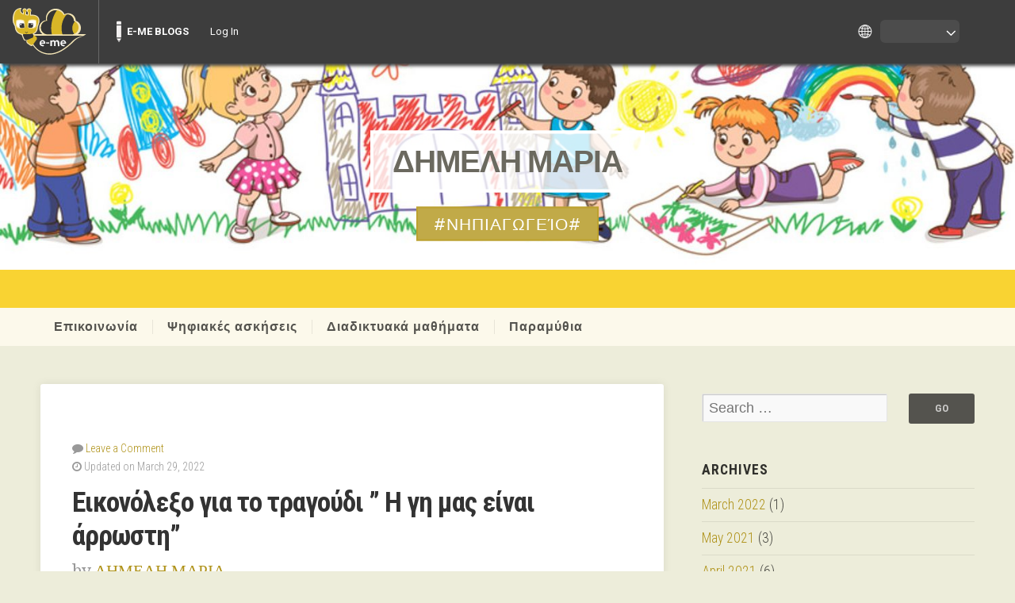

--- FILE ---
content_type: text/html; charset=UTF-8
request_url: https://blogs.e-me.edu.gr/maridimeli/category/%CE%BA%CE%BB%CE%B9%CE%BC%CE%B1%CF%84%CE%B9%CE%BA%CE%AE-%CE%B1%CE%BB%CE%BB%CE%B1%CE%B3%CE%AE/
body_size: 12148
content:
<!DOCTYPE html>

<html class="no-js" lang="en-US">

<head>

	<meta charset="UTF-8">
	<meta name="viewport" content="width=device-width, initial-scale=1">

	<link rel="profile" href="http://gmpg.org/xfn/11">
	<link rel="pingback" href="https://blogs.e-me.edu.gr/maridimeli/xmlrpc.php">

	<title>Κλιματική αλλαγή &#8211; ΔΗΜΕΛΗ ΜΑΡΙΑ</title>
	<style>
		iframe {
			width: 1px;
			min-width: 100%;
			margin-bottom: 20px;
			margin-top: 20px;
		}
	</style>
	<script type="text/javascript">   var ajaxurl = "https://blogs.e-me.edu.gr/maridimeli/wp-admin/admin-ajax.php"; </script><meta name='robots' content='max-image-preview:large' />
<link rel='dns-prefetch' href='//fonts.googleapis.com' />
<link rel="alternate" type="application/rss+xml" title="ΔΗΜΕΛΗ ΜΑΡΙΑ &raquo; Feed" href="https://blogs.e-me.edu.gr/maridimeli/feed/" />
<link rel="alternate" type="application/rss+xml" title="ΔΗΜΕΛΗ ΜΑΡΙΑ &raquo; Comments Feed" href="https://blogs.e-me.edu.gr/maridimeli/comments/feed/" />
<link rel="alternate" type="application/rss+xml" title="ΔΗΜΕΛΗ ΜΑΡΙΑ &raquo; Κλιματική αλλαγή Category Feed" href="https://blogs.e-me.edu.gr/maridimeli/category/%ce%ba%ce%bb%ce%b9%ce%bc%ce%b1%cf%84%ce%b9%ce%ba%ce%ae-%ce%b1%ce%bb%ce%bb%ce%b1%ce%b3%ce%ae/feed/" />
<style id='wp-img-auto-sizes-contain-inline-css' type='text/css'>
img:is([sizes=auto i],[sizes^="auto," i]){contain-intrinsic-size:3000px 1500px}
/*# sourceURL=wp-img-auto-sizes-contain-inline-css */
</style>
<link rel='stylesheet' id='dashicons-css' href='https://blogs.e-me.edu.gr/maridimeli/wp-includes/css/dashicons.min.css?ver=6.9' type='text/css' media='all' />
<link rel='stylesheet' id='admin-bar-css' href='https://blogs.e-me.edu.gr/maridimeli/wp-includes/css/admin-bar.min.css?ver=6.9' type='text/css' media='all' />
<style id='admin-bar-inline-css' type='text/css'>

		@media screen { html { margin-top: 32px !important; } }
		@media screen and ( max-width: 782px ) { html { margin-top: 46px !important; } }
	
@media print { #wpadminbar { display:none; } }
/*# sourceURL=admin-bar-inline-css */
</style>
<style id='wp-emoji-styles-inline-css' type='text/css'>

	img.wp-smiley, img.emoji {
		display: inline !important;
		border: none !important;
		box-shadow: none !important;
		height: 1em !important;
		width: 1em !important;
		margin: 0 0.07em !important;
		vertical-align: -0.1em !important;
		background: none !important;
		padding: 0 !important;
	}
/*# sourceURL=wp-emoji-styles-inline-css */
</style>
<style id='wp-block-library-inline-css' type='text/css'>
:root{--wp-block-synced-color:#7a00df;--wp-block-synced-color--rgb:122,0,223;--wp-bound-block-color:var(--wp-block-synced-color);--wp-editor-canvas-background:#ddd;--wp-admin-theme-color:#007cba;--wp-admin-theme-color--rgb:0,124,186;--wp-admin-theme-color-darker-10:#006ba1;--wp-admin-theme-color-darker-10--rgb:0,107,160.5;--wp-admin-theme-color-darker-20:#005a87;--wp-admin-theme-color-darker-20--rgb:0,90,135;--wp-admin-border-width-focus:2px}@media (min-resolution:192dpi){:root{--wp-admin-border-width-focus:1.5px}}.wp-element-button{cursor:pointer}:root .has-very-light-gray-background-color{background-color:#eee}:root .has-very-dark-gray-background-color{background-color:#313131}:root .has-very-light-gray-color{color:#eee}:root .has-very-dark-gray-color{color:#313131}:root .has-vivid-green-cyan-to-vivid-cyan-blue-gradient-background{background:linear-gradient(135deg,#00d084,#0693e3)}:root .has-purple-crush-gradient-background{background:linear-gradient(135deg,#34e2e4,#4721fb 50%,#ab1dfe)}:root .has-hazy-dawn-gradient-background{background:linear-gradient(135deg,#faaca8,#dad0ec)}:root .has-subdued-olive-gradient-background{background:linear-gradient(135deg,#fafae1,#67a671)}:root .has-atomic-cream-gradient-background{background:linear-gradient(135deg,#fdd79a,#004a59)}:root .has-nightshade-gradient-background{background:linear-gradient(135deg,#330968,#31cdcf)}:root .has-midnight-gradient-background{background:linear-gradient(135deg,#020381,#2874fc)}:root{--wp--preset--font-size--normal:16px;--wp--preset--font-size--huge:42px}.has-regular-font-size{font-size:1em}.has-larger-font-size{font-size:2.625em}.has-normal-font-size{font-size:var(--wp--preset--font-size--normal)}.has-huge-font-size{font-size:var(--wp--preset--font-size--huge)}.has-text-align-center{text-align:center}.has-text-align-left{text-align:left}.has-text-align-right{text-align:right}.has-fit-text{white-space:nowrap!important}#end-resizable-editor-section{display:none}.aligncenter{clear:both}.items-justified-left{justify-content:flex-start}.items-justified-center{justify-content:center}.items-justified-right{justify-content:flex-end}.items-justified-space-between{justify-content:space-between}.screen-reader-text{border:0;clip-path:inset(50%);height:1px;margin:-1px;overflow:hidden;padding:0;position:absolute;width:1px;word-wrap:normal!important}.screen-reader-text:focus{background-color:#ddd;clip-path:none;color:#444;display:block;font-size:1em;height:auto;left:5px;line-height:normal;padding:15px 23px 14px;text-decoration:none;top:5px;width:auto;z-index:100000}html :where(.has-border-color){border-style:solid}html :where([style*=border-top-color]){border-top-style:solid}html :where([style*=border-right-color]){border-right-style:solid}html :where([style*=border-bottom-color]){border-bottom-style:solid}html :where([style*=border-left-color]){border-left-style:solid}html :where([style*=border-width]){border-style:solid}html :where([style*=border-top-width]){border-top-style:solid}html :where([style*=border-right-width]){border-right-style:solid}html :where([style*=border-bottom-width]){border-bottom-style:solid}html :where([style*=border-left-width]){border-left-style:solid}html :where(img[class*=wp-image-]){height:auto;max-width:100%}:where(figure){margin:0 0 1em}html :where(.is-position-sticky){--wp-admin--admin-bar--position-offset:var(--wp-admin--admin-bar--height,0px)}@media screen and (max-width:600px){html :where(.is-position-sticky){--wp-admin--admin-bar--position-offset:0px}}

/*# sourceURL=wp-block-library-inline-css */
</style><style id='global-styles-inline-css' type='text/css'>
:root{--wp--preset--aspect-ratio--square: 1;--wp--preset--aspect-ratio--4-3: 4/3;--wp--preset--aspect-ratio--3-4: 3/4;--wp--preset--aspect-ratio--3-2: 3/2;--wp--preset--aspect-ratio--2-3: 2/3;--wp--preset--aspect-ratio--16-9: 16/9;--wp--preset--aspect-ratio--9-16: 9/16;--wp--preset--color--black: #000000;--wp--preset--color--cyan-bluish-gray: #abb8c3;--wp--preset--color--white: #ffffff;--wp--preset--color--pale-pink: #f78da7;--wp--preset--color--vivid-red: #cf2e2e;--wp--preset--color--luminous-vivid-orange: #ff6900;--wp--preset--color--luminous-vivid-amber: #fcb900;--wp--preset--color--light-green-cyan: #7bdcb5;--wp--preset--color--vivid-green-cyan: #00d084;--wp--preset--color--pale-cyan-blue: #8ed1fc;--wp--preset--color--vivid-cyan-blue: #0693e3;--wp--preset--color--vivid-purple: #9b51e0;--wp--preset--gradient--vivid-cyan-blue-to-vivid-purple: linear-gradient(135deg,rgb(6,147,227) 0%,rgb(155,81,224) 100%);--wp--preset--gradient--light-green-cyan-to-vivid-green-cyan: linear-gradient(135deg,rgb(122,220,180) 0%,rgb(0,208,130) 100%);--wp--preset--gradient--luminous-vivid-amber-to-luminous-vivid-orange: linear-gradient(135deg,rgb(252,185,0) 0%,rgb(255,105,0) 100%);--wp--preset--gradient--luminous-vivid-orange-to-vivid-red: linear-gradient(135deg,rgb(255,105,0) 0%,rgb(207,46,46) 100%);--wp--preset--gradient--very-light-gray-to-cyan-bluish-gray: linear-gradient(135deg,rgb(238,238,238) 0%,rgb(169,184,195) 100%);--wp--preset--gradient--cool-to-warm-spectrum: linear-gradient(135deg,rgb(74,234,220) 0%,rgb(151,120,209) 20%,rgb(207,42,186) 40%,rgb(238,44,130) 60%,rgb(251,105,98) 80%,rgb(254,248,76) 100%);--wp--preset--gradient--blush-light-purple: linear-gradient(135deg,rgb(255,206,236) 0%,rgb(152,150,240) 100%);--wp--preset--gradient--blush-bordeaux: linear-gradient(135deg,rgb(254,205,165) 0%,rgb(254,45,45) 50%,rgb(107,0,62) 100%);--wp--preset--gradient--luminous-dusk: linear-gradient(135deg,rgb(255,203,112) 0%,rgb(199,81,192) 50%,rgb(65,88,208) 100%);--wp--preset--gradient--pale-ocean: linear-gradient(135deg,rgb(255,245,203) 0%,rgb(182,227,212) 50%,rgb(51,167,181) 100%);--wp--preset--gradient--electric-grass: linear-gradient(135deg,rgb(202,248,128) 0%,rgb(113,206,126) 100%);--wp--preset--gradient--midnight: linear-gradient(135deg,rgb(2,3,129) 0%,rgb(40,116,252) 100%);--wp--preset--font-size--small: 13px;--wp--preset--font-size--medium: 20px;--wp--preset--font-size--large: 36px;--wp--preset--font-size--x-large: 42px;--wp--preset--spacing--20: 0.44rem;--wp--preset--spacing--30: 0.67rem;--wp--preset--spacing--40: 1rem;--wp--preset--spacing--50: 1.5rem;--wp--preset--spacing--60: 2.25rem;--wp--preset--spacing--70: 3.38rem;--wp--preset--spacing--80: 5.06rem;--wp--preset--shadow--natural: 6px 6px 9px rgba(0, 0, 0, 0.2);--wp--preset--shadow--deep: 12px 12px 50px rgba(0, 0, 0, 0.4);--wp--preset--shadow--sharp: 6px 6px 0px rgba(0, 0, 0, 0.2);--wp--preset--shadow--outlined: 6px 6px 0px -3px rgb(255, 255, 255), 6px 6px rgb(0, 0, 0);--wp--preset--shadow--crisp: 6px 6px 0px rgb(0, 0, 0);}:where(.is-layout-flex){gap: 0.5em;}:where(.is-layout-grid){gap: 0.5em;}body .is-layout-flex{display: flex;}.is-layout-flex{flex-wrap: wrap;align-items: center;}.is-layout-flex > :is(*, div){margin: 0;}body .is-layout-grid{display: grid;}.is-layout-grid > :is(*, div){margin: 0;}:where(.wp-block-columns.is-layout-flex){gap: 2em;}:where(.wp-block-columns.is-layout-grid){gap: 2em;}:where(.wp-block-post-template.is-layout-flex){gap: 1.25em;}:where(.wp-block-post-template.is-layout-grid){gap: 1.25em;}.has-black-color{color: var(--wp--preset--color--black) !important;}.has-cyan-bluish-gray-color{color: var(--wp--preset--color--cyan-bluish-gray) !important;}.has-white-color{color: var(--wp--preset--color--white) !important;}.has-pale-pink-color{color: var(--wp--preset--color--pale-pink) !important;}.has-vivid-red-color{color: var(--wp--preset--color--vivid-red) !important;}.has-luminous-vivid-orange-color{color: var(--wp--preset--color--luminous-vivid-orange) !important;}.has-luminous-vivid-amber-color{color: var(--wp--preset--color--luminous-vivid-amber) !important;}.has-light-green-cyan-color{color: var(--wp--preset--color--light-green-cyan) !important;}.has-vivid-green-cyan-color{color: var(--wp--preset--color--vivid-green-cyan) !important;}.has-pale-cyan-blue-color{color: var(--wp--preset--color--pale-cyan-blue) !important;}.has-vivid-cyan-blue-color{color: var(--wp--preset--color--vivid-cyan-blue) !important;}.has-vivid-purple-color{color: var(--wp--preset--color--vivid-purple) !important;}.has-black-background-color{background-color: var(--wp--preset--color--black) !important;}.has-cyan-bluish-gray-background-color{background-color: var(--wp--preset--color--cyan-bluish-gray) !important;}.has-white-background-color{background-color: var(--wp--preset--color--white) !important;}.has-pale-pink-background-color{background-color: var(--wp--preset--color--pale-pink) !important;}.has-vivid-red-background-color{background-color: var(--wp--preset--color--vivid-red) !important;}.has-luminous-vivid-orange-background-color{background-color: var(--wp--preset--color--luminous-vivid-orange) !important;}.has-luminous-vivid-amber-background-color{background-color: var(--wp--preset--color--luminous-vivid-amber) !important;}.has-light-green-cyan-background-color{background-color: var(--wp--preset--color--light-green-cyan) !important;}.has-vivid-green-cyan-background-color{background-color: var(--wp--preset--color--vivid-green-cyan) !important;}.has-pale-cyan-blue-background-color{background-color: var(--wp--preset--color--pale-cyan-blue) !important;}.has-vivid-cyan-blue-background-color{background-color: var(--wp--preset--color--vivid-cyan-blue) !important;}.has-vivid-purple-background-color{background-color: var(--wp--preset--color--vivid-purple) !important;}.has-black-border-color{border-color: var(--wp--preset--color--black) !important;}.has-cyan-bluish-gray-border-color{border-color: var(--wp--preset--color--cyan-bluish-gray) !important;}.has-white-border-color{border-color: var(--wp--preset--color--white) !important;}.has-pale-pink-border-color{border-color: var(--wp--preset--color--pale-pink) !important;}.has-vivid-red-border-color{border-color: var(--wp--preset--color--vivid-red) !important;}.has-luminous-vivid-orange-border-color{border-color: var(--wp--preset--color--luminous-vivid-orange) !important;}.has-luminous-vivid-amber-border-color{border-color: var(--wp--preset--color--luminous-vivid-amber) !important;}.has-light-green-cyan-border-color{border-color: var(--wp--preset--color--light-green-cyan) !important;}.has-vivid-green-cyan-border-color{border-color: var(--wp--preset--color--vivid-green-cyan) !important;}.has-pale-cyan-blue-border-color{border-color: var(--wp--preset--color--pale-cyan-blue) !important;}.has-vivid-cyan-blue-border-color{border-color: var(--wp--preset--color--vivid-cyan-blue) !important;}.has-vivid-purple-border-color{border-color: var(--wp--preset--color--vivid-purple) !important;}.has-vivid-cyan-blue-to-vivid-purple-gradient-background{background: var(--wp--preset--gradient--vivid-cyan-blue-to-vivid-purple) !important;}.has-light-green-cyan-to-vivid-green-cyan-gradient-background{background: var(--wp--preset--gradient--light-green-cyan-to-vivid-green-cyan) !important;}.has-luminous-vivid-amber-to-luminous-vivid-orange-gradient-background{background: var(--wp--preset--gradient--luminous-vivid-amber-to-luminous-vivid-orange) !important;}.has-luminous-vivid-orange-to-vivid-red-gradient-background{background: var(--wp--preset--gradient--luminous-vivid-orange-to-vivid-red) !important;}.has-very-light-gray-to-cyan-bluish-gray-gradient-background{background: var(--wp--preset--gradient--very-light-gray-to-cyan-bluish-gray) !important;}.has-cool-to-warm-spectrum-gradient-background{background: var(--wp--preset--gradient--cool-to-warm-spectrum) !important;}.has-blush-light-purple-gradient-background{background: var(--wp--preset--gradient--blush-light-purple) !important;}.has-blush-bordeaux-gradient-background{background: var(--wp--preset--gradient--blush-bordeaux) !important;}.has-luminous-dusk-gradient-background{background: var(--wp--preset--gradient--luminous-dusk) !important;}.has-pale-ocean-gradient-background{background: var(--wp--preset--gradient--pale-ocean) !important;}.has-electric-grass-gradient-background{background: var(--wp--preset--gradient--electric-grass) !important;}.has-midnight-gradient-background{background: var(--wp--preset--gradient--midnight) !important;}.has-small-font-size{font-size: var(--wp--preset--font-size--small) !important;}.has-medium-font-size{font-size: var(--wp--preset--font-size--medium) !important;}.has-large-font-size{font-size: var(--wp--preset--font-size--large) !important;}.has-x-large-font-size{font-size: var(--wp--preset--font-size--x-large) !important;}
/*# sourceURL=global-styles-inline-css */
</style>

<style id='classic-theme-styles-inline-css' type='text/css'>
/*! This file is auto-generated */
.wp-block-button__link{color:#fff;background-color:#32373c;border-radius:9999px;box-shadow:none;text-decoration:none;padding:calc(.667em + 2px) calc(1.333em + 2px);font-size:1.125em}.wp-block-file__button{background:#32373c;color:#fff;text-decoration:none}
/*# sourceURL=/wp-includes/css/classic-themes.min.css */
</style>
<link rel='stylesheet' id='eme-blogs-front-wp-css-css' href='https://blogs.e-me.edu.gr/maridimeli/wp-content/plugins/eme-blogs/../eme-wp/css/default.css?v=1.2&#038;ver=6.9' type='text/css' media='all' />
<link rel='stylesheet' id='eme-blogs-front-css-css' href='https://blogs.e-me.edu.gr/maridimeli/wp-content/plugins/eme-blogs/css/default.css?v=1.2&#038;ver=6.9' type='text/css' media='all' />
<link rel='stylesheet' id='parent-style-css' href='https://blogs.e-me.edu.gr/maridimeli/wp-content/themes/swell-lite/style.css?ver=6.9' type='text/css' media='all' />
<link rel='stylesheet' id='swell-lite-style-css' href='https://blogs.e-me.edu.gr/maridimeli/wp-content/themes/yellow-theme/style.css?ver=6.9' type='text/css' media='all' />
<link rel='stylesheet' id='swell-lite-style-mobile-css' href='https://blogs.e-me.edu.gr/maridimeli/wp-content/themes/swell-lite/css/style-mobile.css?ver=1.0' type='text/css' media='all' />
<link rel='stylesheet' id='font-awesome-css' href='https://blogs.e-me.edu.gr/maridimeli/wp-content/themes/swell-lite/css/font-awesome.css?ver=1.0' type='text/css' media='all' />
<link rel='stylesheet' id='swell-fonts-css' href='//fonts.googleapis.com/css?family=Raleway%3A400%2C200%2C300%2C800%2C700%2C500%2C600%2C900%2C100%7CRoboto%3A400%2C100italic%2C100%2C300%2C300italic%2C400italic%2C500%2C500italic%2C700%2C700italic%2C900%2C900italic%7COpen+Sans%3A400%2C300%2C600%2C700%2C800%2C800italic%2C700italic%2C600italic%2C400italic%2C300italic%7CMontserrat%3A400%2C700%7CDroid+Serif%3A400%2C400italic%2C700%2C700italic&#038;subset=latin%2Clatin-ext&#038;ver=1.0' type='text/css' media='all' />
			<link rel="icon" type="image/x-icon" href="https://blogs.e-me.edu.gr/maridimeli/wp-content/plugins/eme-wp/images/favicon.ico">
			</link>
			<link rel="shortcut icon" type="image/x-icon" href="https://blogs.e-me.edu.gr/maridimeli/wp-content/plugins/eme-wp/images/favicon.ico">
			</link>
		<script type="text/javascript" src="https://blogs.e-me.edu.gr/maridimeli/wp-content/plugins/mce-content/iframeResizer.min.js?ver=6.9" id="iframe-resizer-js-js"></script>
<script type="text/javascript" src="https://blogs.e-me.edu.gr/maridimeli/wp-includes/js/jquery/jquery.min.js?ver=3.7.1" id="jquery-core-js"></script>
<script type="text/javascript" src="https://blogs.e-me.edu.gr/maridimeli/wp-includes/js/jquery/jquery-migrate.min.js?ver=3.4.1" id="jquery-migrate-js"></script>
<script type="text/javascript" src="https://blogs.e-me.edu.gr/maridimeli/wp-content/themes/swell-lite/js/jquery.fitvids.js?ver=20130729" id="swell-lite-fitvids-js"></script>
<script type="text/javascript" src="https://blogs.e-me.edu.gr/maridimeli/wp-content/themes/swell-lite/js/hoverIntent.js?ver=20130729" id="swell-lite-hover-js"></script>
<script type="text/javascript" src="https://blogs.e-me.edu.gr/maridimeli/wp-content/themes/swell-lite/js/superfish.js?ver=20130729" id="swell-lite-superfish-js"></script>
<script type="text/javascript" src="https://blogs.e-me.edu.gr/maridimeli/wp-content/plugins/eme-blogs/js/eme-blogs.js?ver=6.9" id="ajax-script-js"></script>
<script type="text/javascript" src="https://blogs.e-me.edu.gr/maridimeli/wp-content/plugins/eme-wp/assets/scripts/eme_piwik.js?ver=1.1" id="eme_piwik-js"></script>
<script type="text/javascript" id="eme_piwik-js-after">
/* <![CDATA[ */
var sideId = '20';
          var _paq = _paq || [];
          _paq.push(['trackPageView']);
          _paq.push(['enableLinkTracking']);
          (function() {
              var u='https://analytics.dschool.edu.gr/';
              _paq.push(['setTrackerUrl', u+'piwik.php']);
              _paq.push(['setSiteId', sideId]);
              var d=document, g=d.createElement('script'), s=d.getElementsByTagName('script')[0];
              g.type='text/javascript'; g.async=true; g.defer=true; g.src=u+'piwik.js'; s.parentNode.insertBefore(g,s);
          })(); 
//# sourceURL=eme_piwik-js-after
/* ]]> */
</script>
<link rel="https://api.w.org/" href="https://blogs.e-me.edu.gr/maridimeli/wp-json/" /><link rel="alternate" title="JSON" type="application/json" href="https://blogs.e-me.edu.gr/maridimeli/wp-json/wp/v2/categories/190" /><link rel="EditURI" type="application/rsd+xml" title="RSD" href="https://blogs.e-me.edu.gr/maridimeli/xmlrpc.php?rsd" />
<meta name="generator" content="WordPress 6.9" />
	<script type="text/javascript">
		var _userway_config = {
			account: 'FrDBtXN6Qh',
			language: 'en_US'
		};
	</script>
	<script type="text/javascript" src="https://cdn.userway.org/widget.js"></script>
	<!-- Analytics by WP Statistics - https://wp-statistics.com -->
<style type="text/css">.recentcomments a{display:inline !important;padding:0 !important;margin:0 !important;}</style><style type="text/css" id="custom-background-css">
body.custom-background { background-color: #ededda; }
</style>
	
</head>

<body class="archive category category-190 admin-bar no-customize-support custom-background wp-theme-swell-lite wp-child-theme-yellow-theme swell-sidebar-inactive swell-relative-text">

	<script>
		document.addEventListener("DOMContentLoaded", function() {
			var body = document.getElementsByTagName("BODY")[0];
			var width = body.offsetWidth;

			const intervalId = setInterval(() => {
				// Select the element we want to wait for
				const targetElement = document.querySelector(".menupop.with-avatar");

				if (targetElement) {
					// Stop checking for the element
					clearInterval(intervalId);
					// Initial margin setup on DOMContentLoaded
					let menuWidth = document.querySelector('.menupop.with-avatar').offsetWidth;
					//let newMargin = (menuWidth < 53) ? "0px" : (menuWidth-50) + "px";
					let newMargin = (menuWidth - 50) + "px";

					document.getElementById('lang_icon').style.marginRight = newMargin;
					document.getElementById('langBtn').style.marginRight = newMargin;
					document.getElementById('langSwitch').style.marginRight = newMargin;

					const langBtn = document.getElementById('langBtn');
					const langSwitch = document.getElementById('langSwitch');
					const lang_icon_arrow = document.getElementById('lang_icon_arrow');

					document.addEventListener('click', function handleClickOutsideBox(event) {
						// Ensure both elements exist before proceeding
						if (!langBtn || !langSwitch || !lang_icon || !lang_icon_arrow) return;

						// Check if the click was outside the langBtn and if langSwitch is visible
						if ((!lang_icon_arrow.contains(event.target) &&
								(!lang_icon.contains(event.target) && !langBtn.contains(event.target))) &&
							langSwitch.style.display === "block") {
							langSwitch.style.display = "none"; // Hide the langSwitch menu
						}
					});
				}
			}, 100);

			function onResizeEvent() {
				let bodyElement = document.querySelector("body");
				let newWidth = bodyElement.offsetWidth;
				if (newWidth !== width) {
					width = newWidth; // Update the width here

					let menuWidth = document.querySelector(".menupop.with-avatar").offsetWidth;
					let newMargin;
					if (menuWidth < 53) {
						newMargin = "0px";
					} else {
						newMargin = (menuWidth - 50) + "px";
					}

					document.getElementById('lang_icon').style.marginRight = newMargin;
					document.getElementById('langBtn').style.marginRight = newMargin;
					document.getElementById('langSwitch').style.marginRight = newMargin;
				}
			}

			// Handle window resize event with cross-browser support
			if (window.addEventListener) {
				window.addEventListener("resize", onResizeEvent, true);
			} else if (window.attachEvent) {
				window.attachEvent("onresize", onResizeEvent);
			}
		});

		// Toggle dropdown menu visibility
		function dropMenu() {
			let langSwitch = document.querySelector('#langSwitch');
			langSwitch.style.display = langSwitch.style.display === "block" ? "none" : "block";
		}
	</script>
	<div id="langContainer">
		<div id="lang_icon" onclick="dropMenu()"></div>
		<div id="lang_icon_arrow" onclick="dropMenu()"></div>
		<div id="langBtn" onclick="dropMenu()">
						<span id="lang_arrow"></span>
		</div>
		<ul id="langSwitch">
			<li><a href="/maridimeli/category/%CE%BA%CE%BB%CE%B9%CE%BC%CE%B1%CF%84%CE%B9%CE%BA%CE%AE-%CE%B1%CE%BB%CE%BB%CE%B1%CE%B3%CE%AE/?lang=el_GR" class="" id='el_GR'>Ελληνικά</a></li><li><a href="/maridimeli/category/%CE%BA%CE%BB%CE%B9%CE%BC%CE%B1%CF%84%CE%B9%CE%BA%CE%AE-%CE%B1%CE%BB%CE%BB%CE%B1%CE%B3%CE%AE/?lang=en_US" class="" id='en_US'>English</a></li>		</ul>
	</div>
		<style type="text/css">
		#wpadminbar .quicklinks li .blavatar:before {
			content: "";
			display: none;
		}

		#wp-toolbar>ul>.avada-menu {
			display: none;
		}
	</style>
			<div id="wpadminbar" class="nojq nojs">
						<div class="quicklinks" id="wp-toolbar" role="navigation" aria-label="Toolbar">
				<ul role='menu' id='wp-admin-bar-root-default' class="ab-top-menu"><li role='group' id='wp-admin-bar-my-logo' class="my-logo"><a class='ab-item' role="menuitem" href='https://e-me.edu.gr' title='e-me'><img src="https://blogs.e-me.edu.gr/maridimeli/wp-content/plugins/eme-wp/images/logo.png" alt="e-me logo"/></a></li><li role='group' id='wp-admin-bar-blogs-home'><a class='ab-item' role="menuitem" href='https://blogs.e-me.edu.gr/en/?lang=en_US' title='e-me blogs home page'>E-ME BLOGS</a></li><li role='group' id='wp-admin-bar-login'><a class='ab-item' role="menuitem" href='https://e-me.edu.gr'>Log In</a></li></ul><ul role='menu' id='wp-admin-bar-top-secondary' class="ab-top-secondary ab-top-menu"><li role='group' id='wp-admin-bar-search' class="admin-bar-search"><div class="ab-item ab-empty-item" tabindex="-1" role="menuitem"><form action="https://blogs.e-me.edu.gr/maridimeli/" method="get" id="adminbarsearch"><input class="adminbar-input" name="s" id="adminbar-search" type="text" value="" maxlength="150" /><label for="adminbar-search" class="screen-reader-text">Search</label><input type="submit" class="adminbar-button" value="Search" /></form></div></li></ul>			</div>
		</div>

				<script type="text/javascript">
			if (document.getElementById('wp-admin-bar-my-sites')) {
				document.getElementById('wp-admin-bar-my-sites').classList.remove('menupop');
			}
		</script>
		
<!-- BEGIN #wrapper -->
<div id="wrapper">

<!-- BEGIN .container -->
<div class="container">


<!-- BEGIN #header -->
<div id="header">

	
		<div id="custom-header" style="background-image: url(https://blogs.e-me.edu.gr/maridimeli/wp-content/uploads/sites/141660/2020/11/cropped-e-me-blog-θεμα.jpg);">

			
	<div id="masthead" class="vertical-center text-center">
	
		<h1 class="site-title">
			<a href="https://blogs.e-me.edu.gr/maridimeli/" rel="home">ΔΗΜΕΛΗ ΜΑΡΙΑ</a>
		</h1>
		
		<h2 class="site-description">
			#Νηπιαγωγείο#		</h2>
		
	</div>
	

			<img class="hide-img" src="https://blogs.e-me.edu.gr/maridimeli/wp-content/uploads/sites/141660/2020/11/cropped-e-me-blog-θεμα.jpg" height="360" width="1497" alt="ΔΗΜΕΛΗ ΜΑΡΙΑ" />

		</div>

	
<!-- END #header -->
</div>


<!-- BEGIN #navigation -->
<nav id="navigation" class="navigation-main clearfix" role="navigation">

			<button class="menu-toggle"><i class="fa fa-bars"></i></button>
	
	<div class="menu-%ce%b5%ce%b3%ce%b3%cf%81%ce%b1%cf%86%ce%ad%cf%82-container"><ul id="menu-%ce%b5%ce%b3%ce%b3%cf%81%ce%b1%cf%86%ce%ad%cf%82" class="menu"><li id="menu-item-535" class="menu-item menu-item-type-post_type menu-item-object-post menu-item-535"><a href="https://blogs.e-me.edu.gr/maridimeli/2020/11/16/%ce%b5%cf%80%ce%b9%ce%ba%ce%bf%ce%b9%ce%bd%cf%89%ce%bd%ce%af%ce%b1/">Επικοινωνία</a></li>
<li id="menu-item-539" class="menu-item menu-item-type-taxonomy menu-item-object-category menu-item-539"><a href="https://blogs.e-me.edu.gr/maridimeli/category/%cf%88%ce%b7%cf%86%ce%b9%ce%b1%ce%ba%ce%ad%cf%82-%ce%b1%cf%83%ce%ba%ce%ae%cf%83%ce%b5%ce%b9%cf%82/">Ψηφιακές ασκήσεις</a></li>
<li id="menu-item-542" class="menu-item menu-item-type-taxonomy menu-item-object-category menu-item-542"><a href="https://blogs.e-me.edu.gr/maridimeli/category/%ce%b4%ce%b9%ce%b1%ce%b4%ce%b9%ce%ba%cf%84%cf%85%ce%b1%ce%ba%ce%ac-%ce%bc%ce%b1%ce%b8%ce%ae%ce%bc%ce%b1%cf%84%ce%b1/">Διαδικτυακά μαθήματα</a></li>
<li id="menu-item-545" class="menu-item menu-item-type-taxonomy menu-item-object-category menu-item-545"><a href="https://blogs.e-me.edu.gr/maridimeli/category/%cf%80%ce%b1%cf%81%ce%b1%ce%bc%cf%8d%ce%b8%ce%b9%ce%b1/">Παραμύθια</a></li>
</ul></div>
<!-- END #navigation -->
</nav>


<!-- BEGIN .post class -->
<div class="post-556 post type-post status-publish format-standard hentry category-190 category-188" id="post-556">

	<!-- BEGIN .row -->
	<div class="row">

		<!-- BEGIN .content -->
		<div class="content">

		
			<!-- BEGIN .eleven columns -->
			<div class="eleven columns">

				<!-- BEGIN .postarea -->
				<div class="postarea">

					
<h2 class="headline archive-headline">Category: <span>Κλιματική αλλαγή</span></h2>


<!-- BEGIN .post class -->
<div class="archive-holder shadow radius-full post-556 post type-post status-publish format-standard hentry category-190 category-188"	id="post-556">

	
	<!-- BEGIN .article -->
	<div class="article">

				<div class="post-date">
						<p><i class="fa fa-comment"></i> <a
					href="https://blogs.e-me.edu.gr/maridimeli/2022/03/29/%ce%b5%ce%b9%ce%ba%ce%bf%ce%bd%cf%8c%ce%bb%ce%b5%ce%be%ce%bf-%ce%b3%ce%b9%ce%b1-%cf%84%ce%bf-%cf%84%cf%81%ce%b1%ce%b3%ce%bf%cf%8d%ce%b4%ce%b9-%ce%b7-%ce%b3%ce%b7-%ce%bc%ce%b1%cf%82-%ce%b5%ce%af/#comments">Leave a Comment</a>
			</p>
						<p><i class="fa fa-clock-o"></i>
								Updated on				March 29, 2022							</p>
		</div>
		
		<h2 class="headline small"><a
				href="https://blogs.e-me.edu.gr/maridimeli/2022/03/29/%ce%b5%ce%b9%ce%ba%ce%bf%ce%bd%cf%8c%ce%bb%ce%b5%ce%be%ce%bf-%ce%b3%ce%b9%ce%b1-%cf%84%ce%bf-%cf%84%cf%81%ce%b1%ce%b3%ce%bf%cf%8d%ce%b4%ce%b9-%ce%b7-%ce%b3%ce%b7-%ce%bc%ce%b1%cf%82-%ce%b5%ce%af/"
				rel="bookmark">Εικονόλεξο για το τραγούδι &#8221; Η γη μας είναι άρρωστη&#8221;</a></h2>

				<div class="post-author">
			<p>by				<a href="https://blogs.e-me.edu.gr/maridimeli/author/maridimeli/" title="Posts by ΔΗΜΕΛΗ ΜΑΡΙΑ" rel="author">ΔΗΜΕΛΗ ΜΑΡΙΑ</a>			</p>
		</div>
		
		<p>Το τραγούδι &#8220;Η γη μας είναι άρρωστη&#8221; δημιουργήθηκε στα πλαίσια του καινοτόμου προγράμματος &#8221; Η κλιματική αλλαγή απειλεί τη γη&#8217; που υλοποιήθηκε από τα παιδιά του 10ου Νηπιαγωγείου Αλίμου. Το εικονόλεξο του τραγουδιού μπορείτε να το βρείτε ΕΔΩ    &hellip; </p>
<div class="more-link-wrapper"><a href="https://blogs.e-me.edu.gr/maridimeli/2022/03/29/%ce%b5%ce%b9%ce%ba%ce%bf%ce%bd%cf%8c%ce%bb%ce%b5%ce%be%ce%bf-%ce%b3%ce%b9%ce%b1-%cf%84%ce%bf-%cf%84%cf%81%ce%b1%ce%b3%ce%bf%cf%8d%ce%b4%ce%b9-%ce%b7-%ce%b3%ce%b7-%ce%bc%ce%b1%cf%82-%ce%b5%ce%af/" class="more-link">Continue reading<span class="screen-reader-text"> &#8220;Εικονόλεξο για το τραγούδι &#8221; Η γη μας είναι άρρωστη&#8221;&#8221;</span></a></div>

		
		<!-- BEGIN .post-meta -->
		<div class="post-meta radius-full">

			<p><i class="fa fa-bars"></i> Category:				<a href="https://blogs.e-me.edu.gr/maridimeli/category/%ce%ba%ce%bb%ce%b9%ce%bc%ce%b1%cf%84%ce%b9%ce%ba%ce%ae-%ce%b1%ce%bb%ce%bb%ce%b1%ce%b3%ce%ae/" rel="category tag">Κλιματική αλλαγή</a>, <a href="https://blogs.e-me.edu.gr/maridimeli/category/%cf%80%ce%b5%cf%81%ce%b9%ce%b2%ce%ac%ce%bb%ce%bb%ce%bf%ce%bd/" rel="category tag">Περιβάλλον</a>							</p>

			<!-- END .post-meta -->
		</div>

		
		<!-- END .article -->
	</div>

	<!-- END .post class -->
</div>




				<!-- END .postarea -->
				</div>

			<!-- END .eleven columns -->
			</div>

			<!-- BEGIN .five columns -->
			<div class="five columns">

				

	<div class="sidebar">
		<div id="search-4" class="widget widget_search">
<form method="get" id="searchform" class="clearfix" action="https://blogs.e-me.edu.gr/maridimeli/" role="search">
	<label for="s" class="assistive-text">Search</label>
	<input type="text" class="field" name="s" value="" id="s" placeholder="Search &hellip;" />
	<input type="submit" class="submit" name="submit" id="searchsubmit" value="Go" />
</form>
</div><div id="archives-4" class="widget widget_archive"><h6 class="title">Archives</h6>
			<ul>
					<li><a href='https://blogs.e-me.edu.gr/maridimeli/2022/03/'>March 2022</a>&nbsp;(1)</li>
	<li><a href='https://blogs.e-me.edu.gr/maridimeli/2021/05/'>May 2021</a>&nbsp;(3)</li>
	<li><a href='https://blogs.e-me.edu.gr/maridimeli/2021/04/'>April 2021</a>&nbsp;(6)</li>
	<li><a href='https://blogs.e-me.edu.gr/maridimeli/2021/03/'>March 2021</a>&nbsp;(17)</li>
	<li><a href='https://blogs.e-me.edu.gr/maridimeli/2021/02/'>February 2021</a>&nbsp;(22)</li>
	<li><a href='https://blogs.e-me.edu.gr/maridimeli/2021/01/'>January 2021</a>&nbsp;(6)</li>
	<li><a href='https://blogs.e-me.edu.gr/maridimeli/2020/12/'>December 2020</a>&nbsp;(24)</li>
	<li><a href='https://blogs.e-me.edu.gr/maridimeli/2020/11/'>November 2020</a>&nbsp;(1)</li>
			</ul>

			</div>
		<div id="recent-posts-4" class="widget widget_recent_entries">
		<h6 class="title">Recent Posts</h6>
		<ul>
											<li>
					<a href="https://blogs.e-me.edu.gr/maridimeli/2022/03/29/%ce%b5%ce%b9%ce%ba%ce%bf%ce%bd%cf%8c%ce%bb%ce%b5%ce%be%ce%bf-%ce%b3%ce%b9%ce%b1-%cf%84%ce%bf-%cf%84%cf%81%ce%b1%ce%b3%ce%bf%cf%8d%ce%b4%ce%b9-%ce%b7-%ce%b3%ce%b7-%ce%bc%ce%b1%cf%82-%ce%b5%ce%af/">Εικονόλεξο για το τραγούδι &#8221; Η γη μας είναι άρρωστη&#8221;</a>
									</li>
											<li>
					<a href="https://blogs.e-me.edu.gr/maridimeli/2021/05/12/%ce%ad%ce%bd%ce%b1-%cf%80%ce%b1%cf%81%ce%b1%ce%bc%cf%8d%ce%b8%ce%b9-%cf%86%cf%84%ce%b9%ce%b1%ce%b3%ce%bc%ce%ad%ce%bd%ce%bf-%ce%b1%cf%80%cf%8c-%cf%84%ce%b1-%cf%80%ce%b1%ce%b9%ce%b4%ce%b9%ce%ac/">Ένα παραμύθι φτιαγμένο από τα παιδιά</a>
									</li>
											<li>
					<a href="https://blogs.e-me.edu.gr/maridimeli/2021/05/11/%cf%83%cf%84%ce%bf-%cf%83%cf%87%ce%bf%ce%bb%ce%b5%ce%af%ce%bf-%cf%80%ce%b5%cf%81%ce%bd%ce%ac%ce%bc%ce%b5-%cf%80%ce%b9%ce%bf-%ce%ba%ce%b1%ce%bb%ce%ac/">Στο σχολείο περνάμε πιο καλά</a>
									</li>
											<li>
					<a href="https://blogs.e-me.edu.gr/maridimeli/2021/05/04/%ce%b1%cf%86%ce%af%cf%83%ce%b1-%ce%b3%ce%b9%ce%b1-%cf%84%ce%b7%ce%bd-%cf%80%ce%b1%ce%b3%ce%ba%cf%8c%cf%83%ce%bc%ce%b9%ce%b1-%ce%bc%ce%ad%cf%81%ce%b1-%cf%80%ce%b1%ce%b9%ce%b4%ce%b9%ce%ba%ce%bf%cf%8d/">Αφίσα για την παγκόσμια μέρα παιδικού βιβλίου 2021</a>
									</li>
											<li>
					<a href="https://blogs.e-me.edu.gr/maridimeli/2021/04/17/%ce%bf%ce%b9-%ce%b1%ce%bd%ce%ac%ce%b3%ce%ba%ce%b5%cf%82-%cf%84%cf%89%ce%bd-%ce%bb%ce%bf%cf%85%ce%bb%ce%bf%cf%85%ce%b4%ce%b9%cf%8e%ce%bd/">Οι ανάγκες των λουλουδιών</a>
									</li>
					</ul>

		</div><div id="calendar-3" class="widget widget_calendar"><div id="calendar_wrap" class="calendar_wrap"><table id="wp-calendar" class="wp-calendar-table">
	<caption>January 2026</caption>
	<thead>
	<tr>
		<th scope="col" aria-label="Monday">M</th>
		<th scope="col" aria-label="Tuesday">T</th>
		<th scope="col" aria-label="Wednesday">W</th>
		<th scope="col" aria-label="Thursday">T</th>
		<th scope="col" aria-label="Friday">F</th>
		<th scope="col" aria-label="Saturday">S</th>
		<th scope="col" aria-label="Sunday">S</th>
	</tr>
	</thead>
	<tbody>
	<tr>
		<td colspan="3" class="pad">&nbsp;</td><td>1</td><td>2</td><td>3</td><td>4</td>
	</tr>
	<tr>
		<td>5</td><td>6</td><td>7</td><td>8</td><td>9</td><td>10</td><td>11</td>
	</tr>
	<tr>
		<td>12</td><td>13</td><td>14</td><td>15</td><td>16</td><td>17</td><td>18</td>
	</tr>
	<tr>
		<td>19</td><td>20</td><td>21</td><td>22</td><td id="today">23</td><td>24</td><td>25</td>
	</tr>
	<tr>
		<td>26</td><td>27</td><td>28</td><td>29</td><td>30</td><td>31</td>
		<td class="pad" colspan="1">&nbsp;</td>
	</tr>
	</tbody>
	</table><nav aria-label="Previous and next months" class="wp-calendar-nav">
		<span class="wp-calendar-nav-prev"><a href="https://blogs.e-me.edu.gr/maridimeli/2022/03/">&laquo; Mar</a></span>
		<span class="pad">&nbsp;</span>
		<span class="wp-calendar-nav-next">&nbsp;</span>
	</nav></div></div><div id="categories-4" class="widget widget_categories"><h6 class="title">Categories</h6>
			<ul>
					<li class="cat-item cat-item-109"><a href="https://blogs.e-me.edu.gr/maridimeli/category/%ce%ac%ce%bd%ce%bf%ce%b9%ce%be%ce%b7/">Άνοιξη</a> (4)
</li>
	<li class="cat-item cat-item-121"><a href="https://blogs.e-me.edu.gr/maridimeli/category/%ce%b1%cf%80%cf%8c%ce%ba%cf%81%ce%b9%ce%b5%cf%82/">Απόκριες</a> (7)
</li>
	<li class="cat-item cat-item-81"><a href="https://blogs.e-me.edu.gr/maridimeli/category/%ce%b1%cf%81%ce%b9%ce%b8%ce%bc%ce%bf%ce%af/">Αριθμοί</a> (14)
</li>
	<li class="cat-item cat-item-116"><a href="https://blogs.e-me.edu.gr/maridimeli/category/%ce%b2%ce%af%ce%b1-%ce%b5%ce%bd%ce%b4%ce%bf%cf%83%cf%87%ce%bf%ce%bb%ce%b9%ce%ba%ce%ae/">Βία ενδοσχολική</a> (1)
</li>
	<li class="cat-item cat-item-97"><a href="https://blogs.e-me.edu.gr/maridimeli/category/%ce%b3%ce%bb%cf%8e%cf%83%cf%83%ce%b1/">Γλώσσα</a> (22)
</li>
	<li class="cat-item cat-item-66"><a href="https://blogs.e-me.edu.gr/maridimeli/category/%ce%b3%cf%81%ce%ac%ce%bc%ce%bc%ce%b1%cf%84%ce%b1/">Γράμματα</a> (18)
</li>
	<li class="cat-item cat-item-23"><a href="https://blogs.e-me.edu.gr/maridimeli/category/%ce%b4%ce%b7%ce%bc%ce%b9%ce%bf%cf%85%cf%81%ce%b3%ce%af%ce%b5%cf%82-%cf%84%cf%89%ce%bd-%cf%80%ce%b1%ce%b9%ce%b4%ce%b9%cf%8e%ce%bd/">Δημιουργίες των παιδιών</a> (4)
</li>
	<li class="cat-item cat-item-29"><a href="https://blogs.e-me.edu.gr/maridimeli/category/%ce%b4%ce%b9%ce%b1%ce%b4%ce%b9%ce%ba%cf%84%cf%85%ce%b1%ce%ba%ce%ac-%ce%bc%ce%b1%ce%b8%ce%ae%ce%bc%ce%b1%cf%84%ce%b1/">Διαδικτυακά μαθήματα</a> (17)
</li>
	<li class="cat-item cat-item-139"><a href="https://blogs.e-me.edu.gr/maridimeli/category/%ce%b5%cf%80%ce%b1%ce%bd%ce%ac%cf%83%cf%84%ce%b1%cf%83%ce%b7-1821/">Επανάσταση 1821</a> (4)
</li>
	<li class="cat-item cat-item-62"><a href="https://blogs.e-me.edu.gr/maridimeli/category/%ce%b5%cf%80%ce%b9%ce%ba%ce%bf%ce%b9%ce%bd%cf%89%ce%bd%ce%af%ce%b1/">Επικοινωνία</a> (1)
</li>
	<li class="cat-item cat-item-104"><a href="https://blogs.e-me.edu.gr/maridimeli/category/%ce%b6%cf%8e%ce%b1-%cf%83%cf%84%ce%bf-%ce%bd%ce%b7%cf%80%ce%b9%ce%b1%ce%b3%cf%89%ce%b3%ce%b5%ce%af%ce%bf/">Ζώα στο νηπιαγωγείο</a> (7)
</li>
	<li class="cat-item cat-item-190 current-cat"><a aria-current="page" href="https://blogs.e-me.edu.gr/maridimeli/category/%ce%ba%ce%bb%ce%b9%ce%bc%ce%b1%cf%84%ce%b9%ce%ba%ce%ae-%ce%b1%ce%bb%ce%bb%ce%b1%ce%b3%ce%ae/">Κλιματική αλλαγή</a> (1)
</li>
	<li class="cat-item cat-item-151"><a href="https://blogs.e-me.edu.gr/maridimeli/category/%ce%bb%ce%bf%cf%85%ce%bb%ce%bf%cf%8d%ce%b4%ce%b9%ce%b1/">Λουλούδια</a> (2)
</li>
	<li class="cat-item cat-item-84"><a href="https://blogs.e-me.edu.gr/maridimeli/category/%ce%bc%ce%b1%ce%b8%ce%b7%ce%bc%ce%b1%cf%84%ce%b9%ce%ba%ce%ac/">Μαθηματικά</a> (13)
</li>
	<li class="cat-item cat-item-89"><a href="https://blogs.e-me.edu.gr/maridimeli/category/%ce%bc%cf%85%ce%b8%ce%bf%ce%bb%ce%bf%ce%b3%ce%af%ce%b1/">Μυθολογία</a> (3)
</li>
	<li class="cat-item cat-item-144"><a href="https://blogs.e-me.edu.gr/maridimeli/category/%ce%bd%ce%b5%cf%81%cf%8c/">Νερό</a> (1)
</li>
	<li class="cat-item cat-item-17"><a href="https://blogs.e-me.edu.gr/maridimeli/category/%ce%bf%ce%b9-%ce%b4%ce%b7%ce%bc%ce%b9%ce%bf%cf%85%cf%81%ce%b3%ce%af%ce%b5%cf%82-%cf%84%cf%89%ce%bd-%cf%80%ce%b1%ce%b9%ce%b4%ce%b9%cf%8e%ce%bd/">Οι δημιουργίες των παιδιών</a> (1)
</li>
	<li class="cat-item cat-item-160"><a href="https://blogs.e-me.edu.gr/maridimeli/category/%cf%80%ce%b1%ce%b3%ce%ba%cf%8c%cf%83%ce%bc%ce%b9%ce%b1-%ce%bc%ce%ad%cf%81%ce%b1-%cf%80%ce%b1%ce%b9%ce%b4%ce%b9%ce%ba%ce%bf%cf%8d-%ce%b2%ce%b9%ce%b2%ce%bb%ce%af%ce%bf%cf%85/">Παγκόσμια μέρα παιδικού βιβλίου</a> (1)
</li>
	<li class="cat-item cat-item-183"><a href="https://blogs.e-me.edu.gr/maridimeli/category/%cf%80%ce%b1%ce%b3%ce%ba%cf%8c%cf%83%ce%bc%ce%b9%ce%b5%cf%82-%ce%bc%ce%ad%cf%81%ce%b5%cf%82/">Παγκόσμιες μέρες</a> (1)
</li>
	<li class="cat-item cat-item-69"><a href="https://blogs.e-me.edu.gr/maridimeli/category/%cf%80%ce%b1%ce%b9%cf%87%ce%bd%ce%af%ce%b4%ce%b9%ce%b1/">Παιχνίδια</a> (3)
</li>
	<li class="cat-item cat-item-122"><a href="https://blogs.e-me.edu.gr/maridimeli/category/%cf%80%ce%b1%cf%81%ce%b1%ce%bc%cf%8d%ce%b8%ce%b9%ce%b1/">Παραμύθια</a> (4)
</li>
	<li class="cat-item cat-item-188"><a href="https://blogs.e-me.edu.gr/maridimeli/category/%cf%80%ce%b5%cf%81%ce%b9%ce%b2%ce%ac%ce%bb%ce%bb%ce%bf%ce%bd/">Περιβάλλον</a> (1)
</li>
	<li class="cat-item cat-item-87"><a href="https://blogs.e-me.edu.gr/maridimeli/category/%cf%80%ce%bb%ce%b1%ce%bd%ce%ae%cf%84%ce%b5%cf%82/">Πλανήτες</a> (7)
</li>
	<li class="cat-item cat-item-101"><a href="https://blogs.e-me.edu.gr/maridimeli/category/%cf%80%ce%bf%ce%bb%ce%b9%ce%ba%ce%ac-%ce%b6%cf%8e%ce%b1/">πολικά ζώα</a> (3)
</li>
	<li class="cat-item cat-item-145"><a href="https://blogs.e-me.edu.gr/maridimeli/category/%cf%80%cf%81%ce%bf%cf%83%ce%b1%ce%bd%ce%b1%cf%84%ce%bf%ce%bb%ce%b9%cf%83%ce%bc%cf%8c%cf%82/">προσανατολισμός</a> (1)
</li>
	<li class="cat-item cat-item-133"><a href="https://blogs.e-me.edu.gr/maridimeli/category/%cf%83%ce%b1%cf%81%ce%b1%ce%ba%ce%bf%cf%83%cf%84%ce%ae/">Σαρακοστή</a> (3)
</li>
	<li class="cat-item cat-item-64"><a href="https://blogs.e-me.edu.gr/maridimeli/category/%cf%83%cf%87%ce%ae%ce%bc%ce%b1%cf%84%ce%b1/">Σχήματα</a> (1)
</li>
	<li class="cat-item cat-item-148"><a href="https://blogs.e-me.edu.gr/maridimeli/category/%cf%84%ce%b5%cf%81%ce%b7%ce%b4%cf%8c%ce%bd%ce%b1-%ce%b4%cf%8c%ce%bd%cf%84%ce%b9%ce%b1/">Τερηδόνα-Δόντια</a> (1)
</li>
	<li class="cat-item cat-item-169"><a href="https://blogs.e-me.edu.gr/maridimeli/category/%cf%84%cf%81%ce%b1%ce%b3%ce%bf%cf%8d%ce%b4%ce%b9%ce%b1/">Τραγούδια</a> (1)
</li>
	<li class="cat-item cat-item-91"><a href="https://blogs.e-me.edu.gr/maridimeli/category/%cf%86%cf%85%cf%83%ce%b9%ce%ba%ce%ad%cf%82-%ce%b5%cf%80%ce%b9%cf%83%cf%84%ce%ae%ce%bc%ce%b5%cf%82/">Φυσικές επιστήμες</a> (7)
</li>
	<li class="cat-item cat-item-78"><a href="https://blogs.e-me.edu.gr/maridimeli/category/%cf%87%ce%b5%ce%b9%ce%bc%cf%8e%ce%bd%ce%b1%cf%82/">Χειμώνας</a> (16)
</li>
	<li class="cat-item cat-item-112"><a href="https://blogs.e-me.edu.gr/maridimeli/category/%cf%87%ce%b5%ce%bb%ce%b9%ce%b4%cf%8c%ce%bd%ce%b9%ce%b1/">Χελιδόνια</a> (1)
</li>
	<li class="cat-item cat-item-72"><a href="https://blogs.e-me.edu.gr/maridimeli/category/%cf%87%cf%81%ce%b9%cf%83%cf%84%ce%bf%cf%8d%ce%b3%ce%b5%ce%bd%ce%bd%ce%b1/">Χριστούγεννα</a> (17)
</li>
	<li class="cat-item cat-item-75"><a href="https://blogs.e-me.edu.gr/maridimeli/category/%cf%88%ce%b7%cf%86%ce%b9%ce%b1%ce%ba%ce%ac-%cf%80%ce%b1%cf%81%ce%b1%ce%bc%cf%8d%ce%b8%ce%b9%ce%b1/">Ψηφιακά παραμύθια</a> (3)
</li>
	<li class="cat-item cat-item-8"><a href="https://blogs.e-me.edu.gr/maridimeli/category/%cf%88%ce%b7%cf%86%ce%b9%ce%b1%ce%ba%ce%ad%cf%82-%ce%b1%cf%83%ce%ba%ce%ae%cf%83%ce%b5%ce%b9%cf%82/">Ψηφιακές ασκήσεις</a> (57)
</li>
	<li class="cat-item cat-item-157"><a href="https://blogs.e-me.edu.gr/maridimeli/category/%cf%88%ce%b7%cf%86%ce%b9%ce%b1%ce%ba%ce%ad%cf%82-%ce%b1%cf%86%ce%af%cf%83%ce%b5%cf%82/">Ψηφιακές αφίσες</a> (1)
</li>
			</ul>

			</div><div id="custom_html-3" class="widget_text widget widget_custom_html"><h6 class="title">Το επίσημο ιστολόγιο του 10ου Νηπιαγωγείου Αλίμου</h6><div class="textwidget custom-html-widget">https://blogs.sch.gr/10nipalim/</div></div>	</div>


			<!-- END .five columns -->
			</div>

		
		<!-- END .content -->
		</div>

	<!-- END .row -->
	</div>

<!-- END .post class -->
</div>


<!-- END .container -->
</div>

<!-- BEGIN .footer -->
<div class="footer">

		
	<!-- BEGIN .row -->
	<div class="row">
	
		<!-- BEGIN .content -->
		<div class="content">
	
			<!-- BEGIN .footer-widgets -->
			<div class="footer-widgets">
		
				<div id="recent-comments-4" class="widget widget_recent_comments"><div class="footer-widget"><h6 class="title">Recent Comments</h6><ul id="recentcomments"><li class="recentcomments"><span class="comment-author-link">ΔΗΜΕΛΗ ΜΑΡΙΑ</span> on <a href="https://blogs.e-me.edu.gr/maridimeli/2021/02/21/373/#comment-7">Πολικά ζώα</a></li></ul></div></div>			
			<!-- END .footer-widgets -->
			</div>
		
		<!-- END .content -->
		</div>
	
	<!-- END .row -->
	</div>
	
		
	<!-- BEGIN .row -->
	<div class="row">
		
		<!-- BEGIN .footer-information -->
		<div class="footer-information">
		
			<!-- BEGIN .content -->
			<div class="content">
		
				<div class="align-left">
				
					
					<a href="https://blogs.e-me.edu.gr/maridimeli/" title="ΔΗΜΕΛΗ ΜΑΡΙΑ" ><span>ΔΗΜΕΛΗ ΜΑΡΙΑ</span></a>					
				</div>
				
						
			<!-- END .content -->
			</div>
		
		<!-- END .footer-information -->
		</div>
	
	<!-- END .row -->
	</div>

<!-- END .footer -->
</div>

<!-- END #wrapper -->
</div>

<script type="speculationrules">
{"prefetch":[{"source":"document","where":{"and":[{"href_matches":"/maridimeli/*"},{"not":{"href_matches":["/maridimeli/wp-*.php","/maridimeli/wp-admin/*","/maridimeli/wp-content/uploads/sites/141660/*","/maridimeli/wp-content/*","/maridimeli/wp-content/plugins/*","/maridimeli/wp-content/themes/yellow-theme/*","/maridimeli/wp-content/themes/swell-lite/*","/maridimeli/*\\?(.+)"]}},{"not":{"selector_matches":"a[rel~=\"nofollow\"]"}},{"not":{"selector_matches":".no-prefetch, .no-prefetch a"}}]},"eagerness":"conservative"}]}
</script>
<script type="text/javascript" src="https://blogs.e-me.edu.gr/maridimeli/wp-includes/js/hoverintent-js.min.js?ver=2.2.1" id="hoverintent-js-js"></script>
<script type="text/javascript" src="https://blogs.e-me.edu.gr/maridimeli/wp-includes/js/admin-bar.min.js?ver=6.9" id="admin-bar-js"></script>
<script type="text/javascript" src="https://blogs.e-me.edu.gr/maridimeli/wp-content/themes/swell-lite/js/jquery.custom.js?ver=20130729" id="swell-lite-custom-js"></script>
<script type="text/javascript" src="https://blogs.e-me.edu.gr/maridimeli/wp-content/themes/swell-lite/js/navigation.js?ver=20130729" id="swell-navigation-js"></script>
<script id="wp-emoji-settings" type="application/json">
{"baseUrl":"https://s.w.org/images/core/emoji/17.0.2/72x72/","ext":".png","svgUrl":"https://s.w.org/images/core/emoji/17.0.2/svg/","svgExt":".svg","source":{"concatemoji":"https://blogs.e-me.edu.gr/maridimeli/wp-includes/js/wp-emoji-release.min.js?ver=6.9"}}
</script>
<script type="module">
/* <![CDATA[ */
/*! This file is auto-generated */
const a=JSON.parse(document.getElementById("wp-emoji-settings").textContent),o=(window._wpemojiSettings=a,"wpEmojiSettingsSupports"),s=["flag","emoji"];function i(e){try{var t={supportTests:e,timestamp:(new Date).valueOf()};sessionStorage.setItem(o,JSON.stringify(t))}catch(e){}}function c(e,t,n){e.clearRect(0,0,e.canvas.width,e.canvas.height),e.fillText(t,0,0);t=new Uint32Array(e.getImageData(0,0,e.canvas.width,e.canvas.height).data);e.clearRect(0,0,e.canvas.width,e.canvas.height),e.fillText(n,0,0);const a=new Uint32Array(e.getImageData(0,0,e.canvas.width,e.canvas.height).data);return t.every((e,t)=>e===a[t])}function p(e,t){e.clearRect(0,0,e.canvas.width,e.canvas.height),e.fillText(t,0,0);var n=e.getImageData(16,16,1,1);for(let e=0;e<n.data.length;e++)if(0!==n.data[e])return!1;return!0}function u(e,t,n,a){switch(t){case"flag":return n(e,"\ud83c\udff3\ufe0f\u200d\u26a7\ufe0f","\ud83c\udff3\ufe0f\u200b\u26a7\ufe0f")?!1:!n(e,"\ud83c\udde8\ud83c\uddf6","\ud83c\udde8\u200b\ud83c\uddf6")&&!n(e,"\ud83c\udff4\udb40\udc67\udb40\udc62\udb40\udc65\udb40\udc6e\udb40\udc67\udb40\udc7f","\ud83c\udff4\u200b\udb40\udc67\u200b\udb40\udc62\u200b\udb40\udc65\u200b\udb40\udc6e\u200b\udb40\udc67\u200b\udb40\udc7f");case"emoji":return!a(e,"\ud83e\u1fac8")}return!1}function f(e,t,n,a){let r;const o=(r="undefined"!=typeof WorkerGlobalScope&&self instanceof WorkerGlobalScope?new OffscreenCanvas(300,150):document.createElement("canvas")).getContext("2d",{willReadFrequently:!0}),s=(o.textBaseline="top",o.font="600 32px Arial",{});return e.forEach(e=>{s[e]=t(o,e,n,a)}),s}function r(e){var t=document.createElement("script");t.src=e,t.defer=!0,document.head.appendChild(t)}a.supports={everything:!0,everythingExceptFlag:!0},new Promise(t=>{let n=function(){try{var e=JSON.parse(sessionStorage.getItem(o));if("object"==typeof e&&"number"==typeof e.timestamp&&(new Date).valueOf()<e.timestamp+604800&&"object"==typeof e.supportTests)return e.supportTests}catch(e){}return null}();if(!n){if("undefined"!=typeof Worker&&"undefined"!=typeof OffscreenCanvas&&"undefined"!=typeof URL&&URL.createObjectURL&&"undefined"!=typeof Blob)try{var e="postMessage("+f.toString()+"("+[JSON.stringify(s),u.toString(),c.toString(),p.toString()].join(",")+"));",a=new Blob([e],{type:"text/javascript"});const r=new Worker(URL.createObjectURL(a),{name:"wpTestEmojiSupports"});return void(r.onmessage=e=>{i(n=e.data),r.terminate(),t(n)})}catch(e){}i(n=f(s,u,c,p))}t(n)}).then(e=>{for(const n in e)a.supports[n]=e[n],a.supports.everything=a.supports.everything&&a.supports[n],"flag"!==n&&(a.supports.everythingExceptFlag=a.supports.everythingExceptFlag&&a.supports[n]);var t;a.supports.everythingExceptFlag=a.supports.everythingExceptFlag&&!a.supports.flag,a.supports.everything||((t=a.source||{}).concatemoji?r(t.concatemoji):t.wpemoji&&t.twemoji&&(r(t.twemoji),r(t.wpemoji)))});
//# sourceURL=https://blogs.e-me.edu.gr/maridimeli/wp-includes/js/wp-emoji-loader.min.js
/* ]]> */
</script>

</body>
</html>
<!-- Performance optimized by Redis Object Cache. Learn more: https://wprediscache.com -->


--- FILE ---
content_type: text/css
request_url: https://blogs.e-me.edu.gr/maridimeli/wp-content/themes/yellow-theme/style.css?ver=6.9
body_size: 1212
content:
/*
 Theme Name:   Yellow
 Description:  Yellow Blog Theme
 Template:     swell-lite
 Author:       CTI "DIOFANTUS"
 Author URI:   http://www.cti.gr/el/ 
 Version:      1.0.2
 License:      GNU General Public License v2 or later
 License URI:  http://www.gnu.org/licenses/gpl-2.0.html
 Tags:         light, dark, two-columns, right-sidebar, responsive-layout, accessibility-ready
 Text Domain:  yellow_theme
*/

@import "https://fonts.googleapis.com/css?family=Roboto+Condensed:400,300,700&subset=latin,greek-ext";

@import url(https://fonts.googleapis.com/css?family=Advent+Pro&subset=greek,latin);

html{
	background-repeat: repeat;
}

body{
	font-family: "Roboto Condensed",sans-serif;
  margin-top: 48px;
}

h1, h2, h3, h4, h5, h6{
	font-family: "Roboto Condensed",sans-serif;
}

h1 a:hover, h2 a:hover, h3 a:hover, h4 a:hover, h5 a:hover, h6 a:hover,
h1 a:focus, h2 a:focus, h3 a:focus, h4 a:focus, h5 a:focus, h6 a:focus,
h1 a:active, h2 a:active, h3 a:active, h4 a:active, h5 a:active, h6 a:active {
	color: #af9219;
	}

a, a:link, a:visited {
    color: #af9219;
}

.article{
  padding-left: 40px;
  padding-right: 40px;
  overflow: auto;
}

iframe{
  width: 100%;
  min-width: 500px;
  display:block;
}

.menu li a{
	color: #54534e;
}

.menu li:hover ul,
.menu li.sfHover ul {
  left: 0;
  top: 49px; /* match top ul list item height */
  z-index: 99;
}

a.button, .reply a, #searchsubmit, #prevLink a, #nextLink a, .more-link, #submit, #comments #respond input#submit, .container .gform_wrapper input.button, #wrapper #infinite-handle span{
	background-color: #54534e;
}

a.button:hover, .reply a:hover, #searchsubmit:hover, #prevLink a:hover, #nextLink a:hover, .more-link:hover,
#submit:hover, #comments #respond input#submit:hover, .container .gform_wrapper input.button:hover, #wrapper #infinite-handle span:hover {
	background-color: #b24236;
	}

.menu {
    max-width: 1180px;
    width: 100%;
}

.menu a {
	margin: 15px 0px;
  text-transform: none;
}

.title{
  word-wrap: break-word;
}

#custom-header{
    background-position: center;
    background-color: #f9d332;
}

#masthead .site-title{
	font-size: 2.2em;
}

#masthead .site-title a {
    color: #6b695f;
    background-color: rgba(255,255,255,0.8);
}

#masthead .site-description {
  color: #fff;
  font-size: 1.2em;
  background: #c1aa48;
  display: inline-block;
  padding: 5px 20px;
  border: 2px solid #bca12f;
}

#masthead .site-title a:hover {
	color: rgba(62, 91, 96, 1);
	}

#navigation {
    background-color: #fcf9eb;
    color: #495150;
    text-align: left;
}

.title, a.button, .reply a, #searchsubmit, #prevLink a, #nextLink a, .more-link, #submit, #comments #respond input#submit, .container .gform_wrapper input.button, #wrapper #infinite-handle span{
	font-family: inherit;
}

.admin-bar #navigation {
    margin-top: 0px;
}

.footer-information{
	background-color: #2b2b2b;
}

.footer-information a, .footer-information a:link, .footer-information a:visited{
  color: #fff;
}

.admin-bar.swell-fixed-menu #custom-header{
  background-position: center 81px;
}

.admin-bar #navigation.fixed-nav{
  margin-top: 80px;
}

.article h1:first-child + p, .article > p:first-child, .article span + p{
  font-family: inherit;
  font-size: inherit;
  color: inherit;
}

@media all and (max-width: 782px) {
  body{
    margin-top: 0px;
  }
}

@media all and (max-width: 532px) {
   body{
    margin-top: 45px;
  }
}